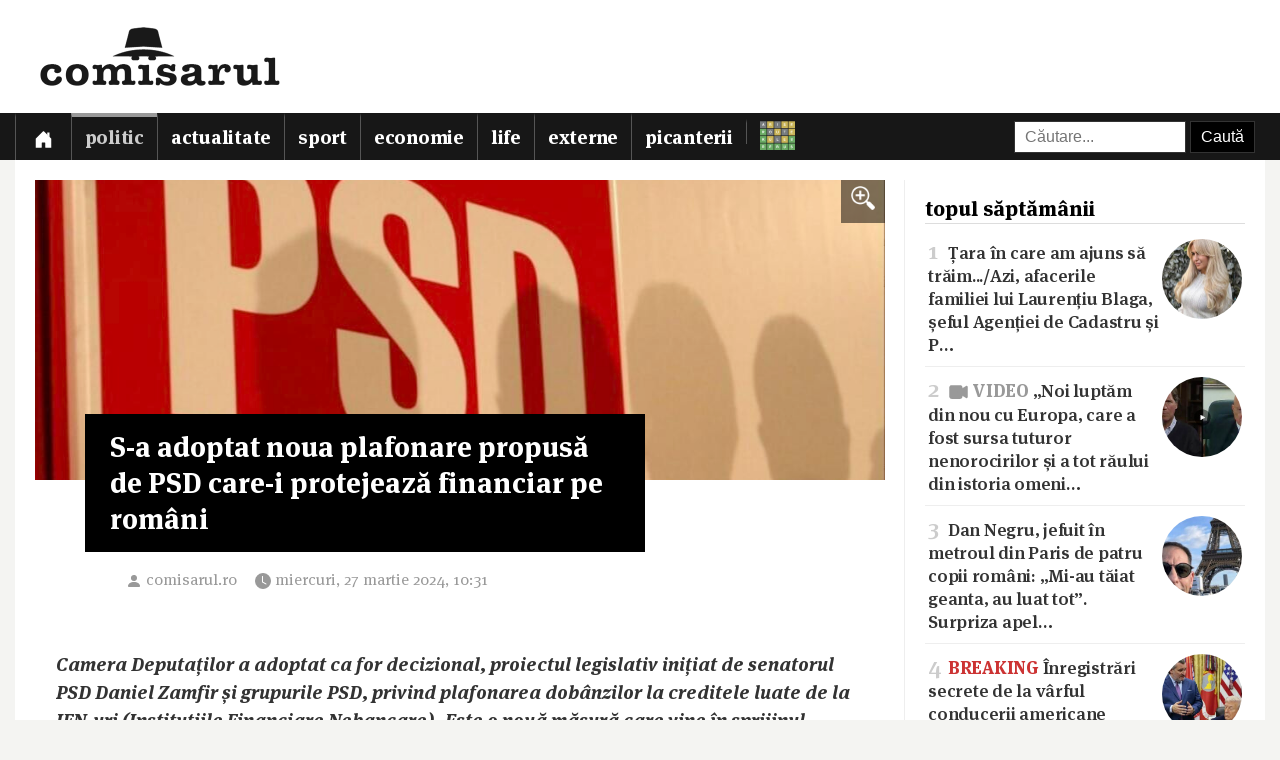

--- FILE ---
content_type: text/html; charset=utf-8
request_url: https://www.comisarul.ro/articol/s-a-adoptat-noua-plafonare-propusa-de-psd-care-i-p_1532156.html
body_size: 10048
content:
<!DOCTYPE html>
<html itemscope itemtype="http://schema.org/WebPage" lang="ro">
<head>
<meta http-equiv="Content-Type" content="text/html; charset=utf-8">


	<style>
		.qc-cmp2-summary-buttons button, .qc-cmp2-buttons-desktop button, .qc-cmp2-footer button {
			padding: 15px !important;
			font-weight: bold !important;
		}
	</style>
	
	<title>S-a adoptat noua plafonare propusă de PSD care-i protejează financiar pe români</title>
		
	<meta name="description" content="Camera Deputaților a adoptat ca for decizional, proiectul legislativ inițiat de senatorul PSD Daniel Zamfir și grupurile PSD, privind plafonarea dobânzilor la creditele luate de la IFN-uri (Instituțiile Financiare Nebancare). Este o nouă măsură care">
	<meta name="viewport" content="width=device-width, initial-scale=1">	
	
	
	<meta property="og:title" content="S-a adoptat noua plafonare propusă de PSD care-i protejează financiar pe români">
	<meta property="og:description" content="Camera Deputaților a adoptat ca for decizional, proiectul legislativ inițiat de senatorul PSD Daniel Zamfir și grupurile PSD, privind plafonarea dobânzilor la creditele luate de la IFN-uri (Instituțiile Financiare Nebancare). Este o nouă măsură care">
	<meta property="og:image" content="https://s3.comisarul.ro/7179633f98b21b18f181b1e3f3c114c3db60082d.jpg">
	<meta property="og:site_name" content="comisarul.ro">
	<meta name="facebook-domain-verification" content="orhwzjo0wviz8zds5pkc1ofgwndm2g">
	<meta name="google-adsense-account" content="ca-pub-9609050391487443">
	
		<link rel="canonical" href="https://www.comisarul.ro/articol/s-a-adoptat-noua-plafonare-propusa-de-psd-care-i-p_1532156.html">
	<meta property="fb:app_id" content="292144785241710">
	<meta property="og:type" content="article">		
	<meta property="og:url" content="https://www.comisarul.ro/articol/s-a-adoptat-noua-plafonare-propusa-de-psd-care-i-p_1532156.html">	
	
	<link rel="image_src" href="https://s3.comisarul.ro/7179633f98b21b18f181b1e3f3c114c3db60082d.jpg">
	<meta name="thumbnail" content="https://s3.comisarul.ro/7179633f98b21b18f181b1e3f3c114c3db60082d.jpg">
	<meta name="apple-mobile-web-app-title" content="Comisarul">
	<meta name="application-name" content="Comisarul">
	<meta name="theme-color" content="black">

	<link rel="icon" href="https://s3.comisarul.ro/favicon.ico" sizes="any">
	<link rel="mask-icon" href="https://s3.comisarul.ro/safari-pinned-tab.svg" type="image/svg+xml" color="#000000">
	<link rel="apple-touch-icon" href="https://s3.comisarul.ro/apple-touch-icon.png">
	<link rel="manifest" href="https://s3.comisarul.ro/manifest.json">

	<link rel="stylesheet" href="//www.comisarul.ro/static/style.css?v=1769685465" media="all">	

	<meta itemprop="name" content="S-a adoptat noua plafonare propusă de PSD care-i protejează financiar pe români">
	<meta itemprop="description" content="Camera Deputaților a adoptat ca for decizional, proiectul legislativ inițiat de senatorul PSD Daniel Zamfir și grupurile PSD, privind plafonarea dobânzilor la creditele luate de la IFN-uri (Instituțiile Financiare Nebancare). Este o nouă măsură care">
	
	
			
	<!-- Global site tag (gtag.js) - Google Analytics -->
	<script async src="https://www.googletagmanager.com/gtag/js?id=UA-49656538-1"></script>
	<script>
	  window.dataLayer = window.dataLayer || [];
	  function gtag(){dataLayer.push(arguments);}
	  gtag('js', new Date());
	
	  gtag('config', 'UA-49656538-1');
	</script>
		
</head><body>
<div id="comments_overlay"></div>



<div id="topArea">
	
	<header id="header">
				
				
		<div id="logo">

			<div id="hamburger">
				<span></span>
				<span></span>
				<span></span>
				<span></span>
			</div>
			
			<a id="mobileLogo" href="/"><img alt='comisarul' width="246" height="25" src='https://s3.comisarul.ro/logo-inverted-simple.png' style='max-height:25px;position:relative;top:2px;left:5px;'></a>
						
			<a id="fullLogo" style="display: none;" href="/"><img alt="comisarul" width="240" height="66" src="https://s3.comisarul.ro/logo-black.png"></a>				
		</div>
	</header>
	
	
	<nav id="nav">		
		<ul>
			
			<li >
				<a class="menu" href="/" aria-label="Prima pagină">
					<svg height="1em" viewBox="0 0 16 16" class="bi bi-house-door-fill" fill="currentColor" xmlns="http://www.w3.org/2000/svg">
					  <path d="M6.5 10.995V14.5a.5.5 0 0 1-.5.5H2a.5.5 0 0 1-.5-.5v-7a.5.5 0 0 1 .146-.354l6-6a.5.5 0 0 1 .708 0l6 6a.5.5 0 0 1 .146.354v7a.5.5 0 0 1-.5.5h-4a.5.5 0 0 1-.5-.5V11c0-.25-.25-.5-.5-.5H7c-.25 0-.5.25-.5.495z"/>
					  <path fill-rule="evenodd" d="M13 2.5V6l-2-2V2.5a.5.5 0 0 1 .5-.5h1a.5.5 0 0 1 .5.5z"/>
					</svg></a></li>
			<li class="active"><a class="menu menuPolitic" href="/politic">Politic</a></li>
				<li><a class="menu menuActualitate" href="/actualitate">Actualitate</a></li>
				<li><a class="menu menuSport" href="/sport">Sport</a></li>
				<li><a class="menu menuEconomie" href="/economie">Economie</a></li>
				<li><a class="menu menuLife" href="/life">Life</a></li>
				<li><a class="menu menuExterne" href="/externe">Externe</a></li>
				<li><a class="menu menuPicanterii" href="/picanterii">Picanterii</a></li>
							<li id="menuCuvinte"><a class="menu" title="Cuvântul zilei" href='/cuvinte'><img src='https://s3.comisarul.ro/cuvinte.svg' width="35" height="28" style="max-width: none;" alt="Grilă rebus"> <span>Cuvântul zilei</span></a></li>
			
			<li id="judetSelector">
				<div id="search">					
					<form action="//www.google.ro/cse" id="cse-search-box">
					<input name="cx" type="hidden" value="007995235668406276062:mhleobhgugo"> 
					<input name="ie" type="hidden" value="UTF-8">
					<input name="q" style='width: 150px; padding: 6px 10px; box-sizing: content-box;' placeholder="Căutare...">
					<input name="sa" class='submit' type="submit" value="Caută" style='padding: 6px 10px;'> 
					</form>
				</div>			
			</li>
			
		</ul>

		<p id='navSocial'>
			<a href='https://www.facebook.com/comisarul.ro'><svg class="bi" fill="currentColor" xmlns="http://www.w3.org/2000/svg" width="2em" height="2em" viewBox="16 16 24 24"><path d="M32.8 24.7h-3.2v-2.1c0-0.8 0.5-1 0.9-1s2.3 0 2.3 0v-3.5l-3.1 0c-3.5 0-4.3 2.6-4.3 4.3v2.3h-2v3.6h2c0 4.6 0 10.2 0 10.2h4.2c0 0 0-5.6 0-10.2h2.8L32.8 24.7z"/></svg></a>			
			<a href='https://t.me/comisarul_ro'><svg class="bi" fill="currentColor" height="2em" viewBox="0 0 16 16" width="2em" xmlns="http://www.w3.org/2000/svg"><path d="M16 8A8 8 0 1 1 0 8a8 8 0 0 1 16 0zM8.287 5.906c-.778.324-2.334.994-4.666 2.01-.378.15-.577.298-.595.442-.03.243.275.339.69.47l.175.055c.408.133.958.288 1.243.294.26.006.549-.1.868-.32 2.179-1.471 3.304-2.214 3.374-2.23.05-.012.12-.026.166.016.047.041.042.12.037.141-.03.129-1.227 1.241-1.846 1.817-.193.18-.33.307-.358.336a8.154 8.154 0 0 1-.188.186c-.38.366-.664.64.015 1.088.327.216.589.393.85.571.284.194.568.387.936.629.093.06.183.125.27.187.331.236.63.448.997.414.214-.02.435-.22.547-.82.265-1.417.786-4.486.906-5.751a1.426 1.426 0 0 0-.013-.315.337.337 0 0 0-.114-.217.526.526 0 0 0-.31-.093c-.3.005-.763.166-2.984 1.09z"/></svg></a>
			<a style='margin-left: 10px;' href='https://news.google.com/publications/CAAqBwgKMPu4oQswk8O5Aw?hl=ro&gl=RO&ceid=RO%3Aro'><svg xmlns="http://www.w3.org/2000/svg" width="2em" height="2em" fill="currentColor" class="bi bi-google" viewBox="0 0 16 16"><path d="M15.545 6.558a9.42 9.42 0 0 1 .139 1.626c0 2.434-.87 4.492-2.384 5.885h.002C11.978 15.292 10.158 16 8 16A8 8 0 1 1 8 0a7.689 7.689 0 0 1 5.352 2.082l-2.284 2.284A4.347 4.347 0 0 0 8 3.166c-2.087 0-3.86 1.408-4.492 3.304a4.792 4.792 0 0 0 0 3.063h.003c.635 1.893 2.405 3.301 4.492 3.301 1.078 0 2.004-.276 2.722-.764h-.003a3.702 3.702 0 0 0 1.599-2.431H8v-3.08h7.545z"/></svg></a>
		</p>
	</nav>
	
</div>

<div id="container" class='containerArticol' >
		
	<div id="container_overlay"></div>
	<div id="reclama_160"></div>
			
	<div id="content">
	
		

	<aside id="right">		
			
		<div id="reclama_right"></div>

		<section id="top">	
			<h2>topul săptămânii</h2>
			<ul>
								<li><a href="https://www.comisarul.ro/articol/tara-in-care-am-ajuns-sa-traimazi-afacerile-famili_1613579.html"><img class="image lazy" loading="lazy" alt="" src="https://s3.comisarul.ro/6d81217099742e93665b960a4173ff4d2a177dc3s.jpg"><span class="caption">1</span> Țara în care am ajuns să trăim.../<wbr>Azi, afacerile familiei lui Laurențiu Blaga, șeful Agenției de Cadastru și P&hellip;</a></li>
								<li><a href="https://www.comisarul.ro/articol/video-noi-luptam-din-nou-cu-europa-care-a-fost-sur_1614012.html"><img class="image lazy" loading="lazy" alt="" src="https://s3.comisarul.ro/9bd20bd7a8fbe8c3721f70961492020b31f68c2fs.jpg"><span class="caption">2</span> <span style="color: #999;font-weight:700"><svg style="height: 1.2em; width: 1.2em; position: relative; margin-top: -2px;" viewBox="0 0 16 16" class="bi bi-camera-video-fill" fill="currentColor" xmlns="http://www.w3.org/2000/svg"><path d="M2.667 3h6.666C10.253 3 11 3.746 11 4.667v6.666c0 .92-.746 1.667-1.667 1.667H2.667C1.747 13 1 12.254 1 11.333V4.667C1 3.747 1.746 3 2.667 3z"/><path d="M7.404 8.697l6.363 3.692c.54.313 1.233-.066 1.233-.697V4.308c0-.63-.693-1.01-1.233-.696L7.404 7.304a.802.802 0 0 0 0 1.393z"/></svg> VIDEO</span> „Noi luptăm din nou cu Europa, care a fost sursa tuturor nenorocirilor și a tot răului din istoria omeni&hellip;</a></li>
								<li><a href="https://www.comisarul.ro/articol/dan-negru-jefuit-in-metroul-din-paris-de-patru-cop_1613622.html"><img class="image lazy" loading="lazy" alt="" src="https://s3.comisarul.ro/b62d975e1377f44a7ec7cc86fd69c2d51b082458s.jpg"><span class="caption">3</span> Dan Negru, jefuit în metroul din Paris de patru copii români: „Mi-au tăiat geanta, au luat tot”. Surpriza apel&hellip;</a></li>
								<li><a href="https://www.comisarul.ro/articol/breaking-inregistrari-secrete-de-la-varful-conduce_1613603.html"><img class="image lazy" loading="lazy" alt="" src="https://s3.comisarul.ro/b5e2ae6fab010dc5044acf4cf9a31315f3bebe16s.jpg"><span class="caption">4</span> <span style='color: #c33;font-weight:700'>BREAKING</span> Înregistrări secrete de la vârful conducerii americane scurse în presă </a></li>
								<li><a href="https://www.comisarul.ro/articol/procuror-csm-paradisul-infractorilor-legile-sunt-s_1613717.html"><img class="image lazy" loading="lazy" alt="" src="https://s3.comisarul.ro/1cc77bb4632c1e6f3345892db991a7aafdb4bd2cs.jpg"><span class="caption">5</span> <span class='titluIntro' style='color: #c33'>Procuror CSM</span> <span style='color: #ddd'>/</span>  „Paradisul infractorilor. Legile sunt sub orice critică și favorizează infractorii. Cum poate un&hellip;</a></li>
							</ul>	
		</section>

		<div id="parteneri_top">

						<a href='https://credex.ro/'><img src='https://s3.comisarul.ro/credit-nevoi-personale.png' title='Credex - Credit de nevoi personale cu aprobare pe loc, bani instant in cont si finantare de pana la 50.000 lei.' alt='Credex - Credit de nevoi personale cu aprobare pe loc, bani instant in cont si finantare de pana la 50.000 lei.' loading="lazy"></a>
			
			<br><br>

		</div>
		
		<section id="editorial">
		<h2>verdict comisarul</h2>	
			
						
			<p>Urmărește comisarul.ro pe <a href="https://www.facebook.com/comisarul.ro">Facebook</a>, <a href="https://t.me/comisarul_ro">Telegram</a>, <a href="https://news.google.com/publications/CAAqBwgKMPu4oQswk8O5Aw?hl=ro&amp;gl=RO&amp;ceid=RO%3Aro">Google</a>, sau abonează-te la <a href="#" onclick="document.getElementById('emailNewsletter').scrollIntoView({ behavior: 'smooth'}); document.getElementById('emailNewsletter').focus(); return false;">newsletter-ul</a> nostru.						</p>
					
		</section>					
												
		<section id="parteneri">	
			<h2 style="display: none">parteneri</h2>

			<br><br>		
			<a href="https://risc-seismic.info/"><img width="300" height="250" style="border: 0; width: 300px; height: 250px;" src="https://s3.comisarul.ro/b7ed026ef031e1d781374b6cf9b804eed694e2ab.jpg" alt="Risc Seismic" title="Risc Seismic"></a>

		</section>	
		</aside>	
		
	<article id="left">
	
		<header id="lead">
			<a href="https://s3.comisarul.ro/7179633f98b21b18f181b1e3f3c114c3db60082d.jpg" data-gallery="on"><div style="background-image: url('https://s3.comisarul.ro/7179633f98b21b18f181b1e3f3c114c3db60082d.jpg');" class="image"><div class="zoom"><img src="/static/img/zoom_in.png" alt=""></div></div></a>

						<h1 >S-a adoptat noua plafonare propusă de PSD care-i protejează financiar pe români</h1>
			
			<time datetime="2024-03-27T10:31:00">
				<svg width="1.5em" height="1em" viewBox="0 0 16 16" class="bi bi-person-fill" fill="currentColor" xmlns="http://www.w3.org/2000/svg"><path fill-rule="evenodd" d="M3 14s-1 0-1-1 1-4 6-4 6 3 6 4-1 1-1 1H3zm5-6a3 3 0 1 0 0-6 3 3 0 0 0 0 6z"/></svg><a href="#" style="text-decoration: none; color: #999;">comisarul.ro</a>				
				<svg width="2em" height="1em" viewBox="0 0 16 16" class="bi bi-clock-fill" fill="currentColor" xmlns="http://www.w3.org/2000/svg">
					<path fill-rule="evenodd" d="M16 8A8 8 0 1 1 0 8a8 8 0 0 1 16 0zM8 3.5a.5.5 0 0 0-1 0V9a.5.5 0 0 0 .252.434l3.5 2a.5.5 0 0 0 .496-.868L8 8.71V3.5z"/>
				</svg><span id="timeArticol">miercuri, 27 martie 2024, 10:31</span>			
			 					
				<a class="custom_share_button share_button" style="margin-top: 10px; margin-left: 10px; margin-right: 0; padding: 4px 10px; padding-left: 0; font-family: Helvetica, Arial, sans-serif !important;" href="https://www.comisarul.ro/articol/s-a-adoptat-noua-plafonare-propusa-de-psd-care-i-p_1532156.html" onclick="navigator.share({title: document.title, url:this.href}); return false;"><svg xmlns="http://www.w3.org/2000/svg" width="24" height="24" fill="currentColor" class="bi bi-send-fill" viewBox="0 0 20 20"><path d="M15.964.686a.5.5 0 0 0-.65-.65L.767 5.855H.766l-.452.18a.5.5 0 0 0-.082.887l.41.26.001.002 4.995 3.178 3.178 4.995.002.002.26.41a.5.5 0 0 0 .886-.083l6-15Zm-1.833 1.89L6.637 10.07l-.215-.338a.5.5 0 0 0-.154-.154l-.338-.215 7.494-7.494 1.178-.471-.47 1.178Z"/></svg> Distribuie</a>
								 			 		
			</time>
		</header>

			
		<div id="zonaArticol">
		<div id="corpArticol">		
			
				

			
								
						

			<p class="p1"><strong><em>Camera Deputaților a adoptat ca for decizional, proiectul legislativ inițiat de senatorul PSD Daniel Zamfir și grupurile PSD, privind plafonarea dobânzilor la creditele luate de la IFN-uri (Instituțiile Financiare Nebancare). Este o nouă măsură care vine în sprijinul românilor după<span class="Apple-converted-space">  </span>plafonarea prețurilor la alimentele de bază și la energie.</em></strong></p>
<p class="p1">Măsura propusă și votată de PSD este destinată să protejeze cetățenii împotriva practicilor abuzive, dar și să încurajeze o mai mare accesibilitate financiară a acestora. Parlamentul a adoptat legea privind plafonarea dobânzilor la creditele Instituțiilor Financiare Nebancare (IFN), proiect depus de senatorul PSD Daniel Zamfir și susținut de toți deputații și senatorii Partidului Social Democrat. Un act normativ care promovează condiții de împrumut echitabile și sustenabile pentru fiecare român.</p>
<p class="p1">Legea prevede că valoarea totală plătibilă de către consumator nu poate depăși dublul valorii totale a creditului. Astfel, dacă un client al unui IFN împrumută, de exemplu, 5.000 de lei, el nu poate fi obligat să returneze mai mult de 10.000 de lei. Nici o dobândă penalizatoare sau altă clauză contractuală nu poate obliga beneficiarul creditului să plătească mai mult decât dublul sumei încasate. Această lege se va aplica inclusiv pentru creditele care sunt în derulare, iar cei care au luat credite de la astfel de instituții financiare și au clauze și dobânzi abuzive vor scăpa de ele.</p>
<p class="p1"><strong>A treia plafonare impusă de PSD în folosul românilor</strong></p>
<p class="p1">Această măsură legislativă demonstrează că bunăstarea românilor este o prioritate pentru PSD. Plafonarea prețurilor la alimentele de bază și la energie, măsuri care vin în întâmpinarea nevoilor cetățenilor și pentru a combate practicile speculative, au fost deja implementate la inițiativa Guvernului condus de Marcel Ciolacu. Iar efectele se simt deja în buzunarele tuturor familiilor, dar mai ales pentru cele cu venituri mici, pentru care fiecare leu contează enorm.</p>
<p class="p1">Printre principalele motive pentru care oamenii apelează la împrumuturi de la IFN-uri este faptul că nu au un serviciu stabil, se află în Biroul de Credite deoarece nu au reușit să-și plătească la timp sumele împrumutate de la bănci, nu pot oferi garanțiile cerute de acestea sau suma de care au nevoie este prea mică pentru a se încadra pentru un împrumut bancar. Așadar au folosit soluția de a se adresa Instituțiilor Financiare Nebancare, din nevoie, sau atrași de posibilitatea de a beneficia rapid de bani, și au fost puși până acum în situația să plătească dobânzi și de 69.467,57%, după cum au relevat oficialii Autorităţii Naţionale pentru Protecţia Consumatorilor (ANPC). Asemenea abuzuri<span class="Apple-converted-space">  </span>au fost eliminate prin legea votată în Parlament, act care merge acum la promulgare, la președintele României.</p>
<p class="p2"> </p>						
							

				
				
		<p style="padding-top: 20px;">
		<a class="custom_share_button share_button" style="font-family: Helvetica, Arial, sans-serif !important;" href="https://www.comisarul.ro/articol/s-a-adoptat-noua-plafonare-propusa-de-psd-care-i-p_1532156.html" onclick="navigator.share({title: document.title, url:this.href}); return false;"><svg xmlns="http://www.w3.org/2000/svg" width="24" height="24" fill="currentColor" class="bi bi-send-fill" viewBox="0 0 20 20"><path d="M15.964.686a.5.5 0 0 0-.65-.65L.767 5.855H.766l-.452.18a.5.5 0 0 0-.082.887l.41.26.001.002 4.995 3.178 3.178 4.995.002.002.26.41a.5.5 0 0 0 .886-.083l6-15Zm-1.833 1.89L6.637 10.07l-.215-.338a.5.5 0 0 0-.154-.154l-.338-.215 7.494-7.494 1.178-.471-.47 1.178Z"/></svg> Distribuie</a>											
		<a class="custom_share_button facebook_button" style="font-family: Helvetica, Arial, sans-serif !important;" href="https://www.facebook.com/sharer/sharer.php?app_id=292144785241710&u=https://www.comisarul.ro/articol/s-a-adoptat-noua-plafonare-propusa-de-psd-care-i-p_1532156.html&display=popup&ref=plugin&src=share_button" onclick="return !window.open(this.href, 'Facebook', 'width=640,height=580')"><svg class="bi" fill="currentColor" viewBox="0 0 24 24" xmlns="http://www.w3.org/2000/svg"><path d="M19,4V7H17A1,1 0 0,0 16,8V10H19V13H16V20H13V13H11V10H13V7.5C13,5.56 14.57,4 16.5,4M20,2H4A2,2 0 0,0 2,4V20A2,2 0 0,0 4,22H20A2,2 0 0,0 22,20V4C22,2.89 21.1,2 20,2Z" /></svg> Distribuie</a>						
		<button id="comments_button" class="custom_share_button comments_button" style="font-family: Helvetica, Arial, sans-serif !important;"><svg xmlns="http://www.w3.org/2000/svg" width="24" height="24" fill="currentColor" class="bi bi-chat-square-quote" viewBox="0 0 16 16"> <path d="M14 1a1 1 0 0 1 1 1v8a1 1 0 0 1-1 1h-2.5a2 2 0 0 0-1.6.8L8 14.333 6.1 11.8a2 2 0 0 0-1.6-.8H2a1 1 0 0 1-1-1V2a1 1 0 0 1 1-1h12zM2 0a2 2 0 0 0-2 2v8a2 2 0 0 0 2 2h2.5a1 1 0 0 1 .8.4l1.9 2.533a1 1 0 0 0 1.6 0l1.9-2.533a1 1 0 0 1 .8-.4H14a2 2 0 0 0 2-2V2a2 2 0 0 0-2-2H2z"/> <path d="M7.066 4.76A1.665 1.665 0 0 0 4 5.668a1.667 1.667 0 0 0 2.561 1.406c-.131.389-.375.804-.777 1.22a.417.417 0 1 0 .6.58c1.486-1.54 1.293-3.214.682-4.112zm4 0A1.665 1.665 0 0 0 8 5.668a1.667 1.667 0 0 0 2.561 1.406c-.131.389-.375.804-.777 1.22a.417.417 0 1 0 .6.58c1.486-1.54 1.293-3.214.682-4.112z"/> </svg> Comentarii</button>
		</p>

		<!--
		<div style="padding-top: 20px; display:none;">
		<h2>urmărește comisarul pe</h2>
		<a class="custom_share_button facebook_button" style="font-family: Helvetica, Arial, sans-serif !important;" href="https://www.facebook.com/comisarul.ro"><svg class="bi" fill="currentColor" viewBox="0 0 24 24" xmlns="http://www.w3.org/2000/svg"><path d="M19,4V7H17A1,1 0 0,0 16,8V10H19V13H16V20H13V13H11V10H13V7.5C13,5.56 14.57,4 16.5,4M20,2H4A2,2 0 0,0 2,4V20A2,2 0 0,0 4,22H20A2,2 0 0,0 22,20V4C22,2.89 21.1,2 20,2Z" /></svg> Facebook</a>
		<a class="custom_share_button telegram_button" style="font-family: Helvetica, Arial, sans-serif !important;" href="https://t.me/comisarul_ro"><svg class="bi" fill="currentColor" width="24" height="24" viewBox="0 0 16 16" xmlns="http://www.w3.org/2000/svg"><path d="M16 8A8 8 0 1 1 0 8a8 8 0 0 1 16 0zM8.287 5.906c-.778.324-2.334.994-4.666 2.01-.378.15-.577.298-.595.442-.03.243.275.339.69.47l.175.055c.408.133.958.288 1.243.294.26.006.549-.1.868-.32 2.179-1.471 3.304-2.214 3.374-2.23.05-.012.12-.026.166.016.047.041.042.12.037.141-.03.129-1.227 1.241-1.846 1.817-.193.18-.33.307-.358.336a8.154 8.154 0 0 1-.188.186c-.38.366-.664.64.015 1.088.327.216.589.393.85.571.284.194.568.387.936.629.093.06.183.125.27.187.331.236.63.448.997.414.214-.02.435-.22.547-.82.265-1.417.786-4.486.906-5.751a1.426 1.426 0 0 0-.013-.315.337.337 0 0 0-.114-.217.526.526 0 0 0-.31-.093c-.3.005-.763.166-2.984 1.09z"/></svg> Telegram</a>	
		</div>
		-->

					
		</div>
		
				
									
		</div>
	    		
	</article>

	<div class="clear"></div>

</div>

<div id="comments_panel">	
	
	<svg id="comments_close" xmlns="http://www.w3.org/2000/svg" width="16" height="16" fill="currentColor" class="bi bi-x" viewBox="0 0 16 16"> <path d="M4.646 4.646a.5.5 0 0 1 .708 0L8 7.293l2.646-2.647a.5.5 0 0 1 .708.708L8.707 8l2.647 2.646a.5.5 0 0 1-.708.708L8 8.707l-2.646 2.647a.5.5 0 0 1-.708-.708L7.293 8 4.646 5.354a.5.5 0 0 1 0-.708z"/> </svg>
		
	<br><div id="disqus_thread"></div>
	<script>
		/* * * CONFIGURATION VARIABLES: EDIT BEFORE PASTING INTO YOUR WEBPAGE * * */
		var disqus_shortname = 'comisarul'; // required: replace example with your forum shortname
		var disqus_identifier = '1532156';
		var disqus_url = 'https://www.comisarul.ro/articol/s-a-adoptat-noua-plafonare-propusa-de-psd-care-i-p_1532156.html';		
	</script>

</div>


<section class="zonaArticole sectiunePopulare"><h3 class="titluSectiune">populare<br>astăzi</h3>		<a href="https://www.comisarul.ro/articol/video-noi-luptam-din-nou-cu-europa-care-a-fost-sur_1614012.html" title="VIDEO „Noi luptăm din nou cu Europa, care a fost sursa tuturor nenorocirilor și a tot răului din istoria omenirii, a două războaie mondiale”">
			<article class="article-populare">
				<h2><span class="contor">1</span> <span style="color: #999;font-weight:700"><svg style="height: 1.2em; width: 1.2em; position: relative; margin-top: -2px;" viewBox="0 0 16 16" class="bi bi-camera-video-fill" fill="currentColor" xmlns="http://www.w3.org/2000/svg"><path d="M2.667 3h6.666C10.253 3 11 3.746 11 4.667v6.666c0 .92-.746 1.667-1.667 1.667H2.667C1.747 13 1 12.254 1 11.333V4.667C1 3.747 1.746 3 2.667 3z"/><path d="M7.404 8.697l6.363 3.692c.54.313 1.233-.066 1.233-.697V4.308c0-.63-.693-1.01-1.233-.696L7.404 7.304a.802.802 0 0 0 0 1.393z"/></svg> VIDEO</span> „Noi luptăm din nou cu Europa, care a fost sursa tuturor nenorocirilor și a tot răului din istoria omenirii, a două războaie mondiale”</h2>
		
				<img class="image lazy" loading="lazy" alt="" src="https://s3.comisarul.ro/9bd20bd7a8fbe8c3721f70961492020b31f68c2fs.jpg">
		
			</article>
		</a>
	
			<a href="https://www.comisarul.ro/articol/tara-in-care-am-ajuns-sa-traimazi-cazul-partenerei_1613855.html" title="Țara în care am ajuns să trăim.../Azi, cazul partenerei de viață a șefului CJ Iași, care deține un record de funcții publice/Apă, Gaz, Parlament, Guvern și Imprimeria Națională">
			<article class="article-populare">
				<h2><span class="contor">2</span> Țara în care am ajuns să trăim... /<wbr> Azi, cazul partenerei de viață a șefului CJ Iași, care deține un record de funcții publice /<wbr> Apă, Gaz, Parlament, Guve&hellip;</h2>
		
				<img class="image lazy" loading="lazy" alt="" src="https://s3.comisarul.ro/c56db063e2f340998789ef3cd02f1fa6f1d57f73s.jpg">
		
			</article>
		</a>
	
			<a href="https://www.comisarul.ro/articol/breaking-uite-unde-sunt-banisorii-nostri-uite-de-c_1614042.html" title="BREAKING Uite unde sunt bănișorii noștri, uite de ce au tăiat pensiile!/Banca de stat Eximbank susține că a avertizat guvernele Ciucă și Ciolacu că statul român riscă să piardă miliardele de lei date credit companiilor falimentare Electrocentrale Craiova, Liberty Galați și Grup Servicii Petroliere">
			<article class="article-populare">
				<h2><span class="contor">3</span> <span style='color: #c33;font-weight:700'>BREAKING</span> Uite unde sunt bănișorii noștri, uite de ce au tăiat pensiile! /<wbr> Banca de stat Eximbank susține că a avertizat guvernele Ciucă și Ciolacu că st&hellip;</h2>
		
				<img class="image lazy" loading="lazy" alt="" src="https://s3.comisarul.ro/f706d87c244f0cd3c781c7770f680c08c163f3b5s.jpg">
		
			</article>
		</a>
	
			<a href="https://www.comisarul.ro/articol/breaking-avocata-membra-pnl-sector-1-prinsa-in-fla_1613969.html" title="BREAKING Avocată, membră PNL Sector 1, prinsă în flagrant de DNA când primea 60.000 de euro/Femeia ar fi pretins că are influență la Guvern și șeful DNA">
			<article class="article-populare">
				<h2><span class="contor">4</span> <span style='color: #c33;font-weight:700'>BREAKING</span> Avocată, membră PNL Sector 1, prinsă în flagrant de DNA când primea 60.000 de euro /<wbr> Femeia ar fi pretins că are influență la Guvern și șeful D&hellip;</h2>
		
				<img class="image lazy" loading="lazy" alt="" src="https://s3.comisarul.ro/79e6056bfe43f4fad15e35b2f8a8803d0a615c4ds.jpg">
		
			</article>
		</a>
	
			<a href="https://www.comisarul.ro/articol/perchezitii-la-domiciliul-medicului-cristian-andre_1613882.html" title="Percheziții la domiciliul medicului Cristian Andrei, acuzat că a violat și agresat sexual mai multe femei. S-au tras focuri de armă">
			<article class="article-populare">
				<h2><span class="contor">5</span> Percheziții la domiciliul medicului Cristian Andrei, acuzat că a violat și agresat sexual mai multe femei. S-au tras focuri de armă</h2>
		
				<img class="image lazy" loading="lazy" alt="" src="https://s3.comisarul.ro/cf6f4642a711e3a7507f081297dcebbf68b01e5as.jpg">
		
			</article>
		</a>
	
	</section>	
	<div class="clear"></div>
	
	
</div>

<div class="clear"></div><footer id="footer">		
	
	<div id='newsletter'><form method='post' id='newsletterForm'>
		<h3><i class='fa fa-fw fa-envelope-o'></i> newsletter:</h3>
		<p>
			<label><input type='radio' name='frecventa' value='9-21' checked> zilnic la orele 9:00 și 21:00</label> 
			<label><input type='radio' name='frecventa' value='9'> doar dimineața</label> 
			<label><input type='radio' name='frecventa' value='21'> doar seara</label>
		</p>
		
		<input id='emailNewsletter' name='email' placeholder='Adresa de e-mail' type='text'> 
		<input id='trimiteNewsletter' class='submit' value='Înscriere' type='submit'>
		<div id='newsletterIncorect'></div>
	</form></div>	
	
	<div id="footer-content">				
		
		<div class="footer-column">
			<p style="color: #999;"><span id="footer_logo"><img alt='comisarul' width="148" height="15" src='https://s3.comisarul.ro/logo-inverted-simple.png' style='max-height:15px;position:relative;'></span><br>&copy; 2014 - 2026</p>

			<p>
				<a href='https://www.facebook.com/comisarul.ro' aria-label='Comisarul pe Facebook'><svg class="bi" fill="currentColor" xmlns="http://www.w3.org/2000/svg" width="2em" height="2em" viewBox="16 16 24 24"><path d="M32.8 24.7h-3.2v-2.1c0-0.8 0.5-1 0.9-1s2.3 0 2.3 0v-3.5l-3.1 0c-3.5 0-4.3 2.6-4.3 4.3v2.3h-2v3.6h2c0 4.6 0 10.2 0 10.2h4.2c0 0 0-5.6 0-10.2h2.8L32.8 24.7z"/></svg></a>			
				<a href='https://t.me/comisarul_ro' aria-label='Comisarul pe Telegram'><svg class="bi" fill="currentColor" height="2em" viewBox="0 0 16 16" width="2em" xmlns="http://www.w3.org/2000/svg"><path d="M16 8A8 8 0 1 1 0 8a8 8 0 0 1 16 0zM8.287 5.906c-.778.324-2.334.994-4.666 2.01-.378.15-.577.298-.595.442-.03.243.275.339.69.47l.175.055c.408.133.958.288 1.243.294.26.006.549-.1.868-.32 2.179-1.471 3.304-2.214 3.374-2.23.05-.012.12-.026.166.016.047.041.042.12.037.141-.03.129-1.227 1.241-1.846 1.817-.193.18-.33.307-.358.336a8.154 8.154 0 0 1-.188.186c-.38.366-.664.64.015 1.088.327.216.589.393.85.571.284.194.568.387.936.629.093.06.183.125.27.187.331.236.63.448.997.414.214-.02.435-.22.547-.82.265-1.417.786-4.486.906-5.751a1.426 1.426 0 0 0-.013-.315.337.337 0 0 0-.114-.217.526.526 0 0 0-.31-.093c-.3.005-.763.166-2.984 1.09z"/></svg></a>
				<a style='margin-left: 10px;' href='https://news.google.com/publications/CAAqBwgKMPu4oQswk8O5Aw?hl=ro&gl=RO&ceid=RO%3Aro' aria-label='Comisarul pe Google News'><svg xmlns="http://www.w3.org/2000/svg" width="2em" height="2em" fill="currentColor" class="bi bi-google" viewBox="0 0 16 16"><path d="M15.545 6.558a9.42 9.42 0 0 1 .139 1.626c0 2.434-.87 4.492-2.384 5.885h.002C11.978 15.292 10.158 16 8 16A8 8 0 1 1 8 0a7.689 7.689 0 0 1 5.352 2.082l-2.284 2.284A4.347 4.347 0 0 0 8 3.166c-2.087 0-3.86 1.408-4.492 3.304a4.792 4.792 0 0 0 0 3.063h.003c.635 1.893 2.405 3.301 4.492 3.301 1.078 0 2.004-.276 2.722-.764h-.003a3.702 3.702 0 0 0 1.599-2.431H8v-3.08h7.545z"/></svg></a>
			</p>
			
		</div>
		<div class="footer-column footer-links">
			<p>
				<a href="/arhiva">arhivă</a><br>
				<a href="/termeni">termeni și condiții</a><br>
				<a href="/privacy">confidențialitate</a><br>
				<a href="/contact">contact</a><br>								
			</p>			
		</div>
		<div class="footer-column" style='border-right: 0;'>
			<p class="footer-cuvinte"><a href='/cuvinte' title='Cuvântul zilei'><img src='https://s3.comisarul.ro/cuvinte.svg' alt='Grilă rebus' width="23" height="18"> cuvântul zilei</a></p>
					</div>
				
		<div class="clear"></div>
	</div>
	
</footer>

<div id="fb-root"></div>

<script defer src="https://www.comisarul.ro/static/js/cms.js?v=1755651728"></script>





<script src="https://cdnjs.cloudflare.com/ajax/libs/postscribe/2.0.8/postscribe.min.js" integrity="sha512-7Fk6UB6/dMCS5WShqvC0d9PaaBPJqI8p0NKg24FDvfGXGLpOaxP2QpWwd8pcucE0YMMPny81mCqCWXsi95/90Q==" crossorigin="anonymous"></script>

<script>




</script>

</body>
</html>